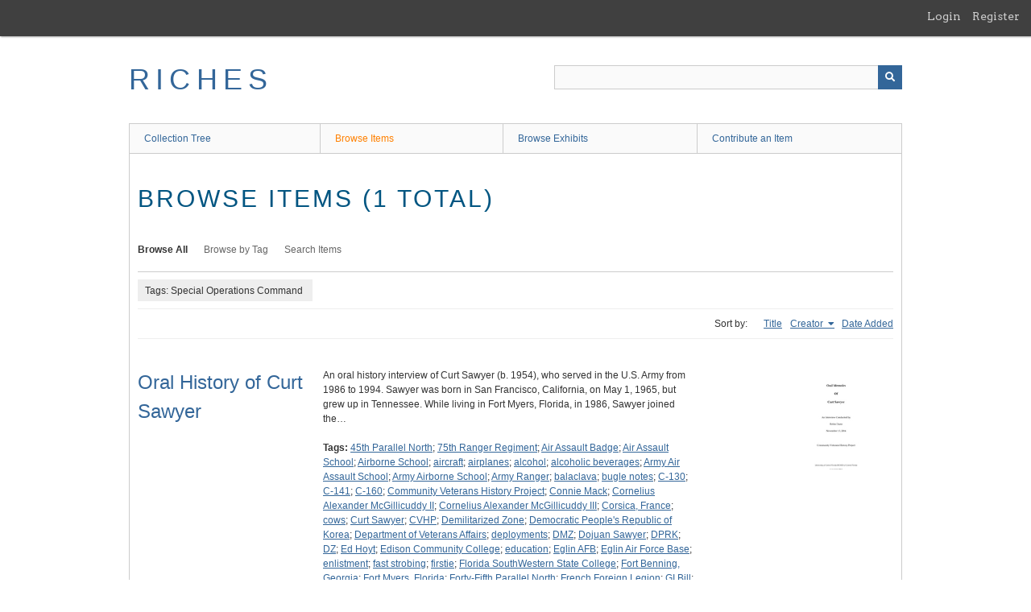

--- FILE ---
content_type: text/html; charset=utf-8
request_url: https://richesmi.cah.ucf.edu/omeka/items/browse?tags=Special+Operations+Command&sort_field=Dublin+Core%2CCreator&sort_dir=a
body_size: 3994
content:
<!DOCTYPE html>
<html class="" lang="en-US">
<head>
    <meta charset="utf-8">
    <meta name="viewport" content="width=device-width, initial-scale=1" />
           
        <title>Browse Items &middot; RICHES</title>

    <link rel="alternate" type="application/rss+xml" title="Omeka RSS Feed" href="/omeka/items/browse?tags=Special+Operations+Command&amp;sort_field=Dublin+Core%2CCreator&amp;sort_dir=a&amp;output=rss2" /><link rel="alternate" type="application/atom+xml" title="Omeka Atom Feed" href="/omeka/items/browse?tags=Special+Operations+Command&amp;sort_field=Dublin+Core%2CCreator&amp;sort_dir=a&amp;output=atom" />
        <!-- Stylesheets -->
    <link href="/omeka/application/views/scripts/css/public.css?v=3.1.2" media="screen" rel="stylesheet" type="text/css" >
<link href="/omeka/plugins/GuestUser/views/public/css/guest-user.css?v=3.1.2" media="all" rel="stylesheet" type="text/css" >
<link href="//fonts.googleapis.com/css?family=Arvo:400" media="screen" rel="stylesheet" type="text/css" >
<link href="/omeka/application/views/scripts/css/admin-bar.css?v=3.1.2" media="screen" rel="stylesheet" type="text/css" >
<link href="/omeka/application/views/scripts/css/iconfonts.css?v=3.1.2" media="all" rel="stylesheet" type="text/css" >
<link href="/omeka/themes/theme-berlin/css/skeleton.css?v=3.1.2" media="all" rel="stylesheet" type="text/css" >
<link href="/omeka/themes/theme-berlin/css/style.css?v=3.1.2" media="all" rel="stylesheet" type="text/css" >    <!-- JavaScripts -->
                        <script type="text/javascript" src="//ajax.googleapis.com/ajax/libs/jquery/3.6.0/jquery.min.js"></script>
<script type="text/javascript">
    //<!--
    window.jQuery || document.write("<script type=\"text\/javascript\" src=\"\/omeka\/application\/views\/scripts\/javascripts\/vendor\/jquery.js?v=3.1.2\" charset=\"utf-8\"><\/script>")    //-->
</script>
<script type="text/javascript" src="//ajax.googleapis.com/ajax/libs/jqueryui/1.12.1/jquery-ui.min.js"></script>
<script type="text/javascript">
    //<!--
    window.jQuery.ui || document.write("<script type=\"text\/javascript\" src=\"\/omeka\/application\/views\/scripts\/javascripts\/vendor\/jquery-ui.js?v=3.1.2\" charset=\"utf-8\"><\/script>")    //-->
</script>
<script type="text/javascript" src="/omeka/application/views/scripts/javascripts/vendor/jquery.ui.touch-punch.js"></script>
<script type="text/javascript">
    //<!--
    jQuery.noConflict();    //-->
</script>
<script type="text/javascript" src="/omeka/plugins/GuestUser/views/public/javascripts/guest-user.js?v=3.1.2"></script>
<!--[if (gte IE 6)&(lte IE 8)]><script type="text/javascript" src="/omeka/application/views/scripts/javascripts/vendor/selectivizr.js?v=3.1.2"></script><![endif]-->
<script type="text/javascript" src="/omeka/application/views/scripts/javascripts/vendor/respond.js?v=3.1.2"></script>
<script type="text/javascript" src="/omeka/application/views/scripts/javascripts/vendor/jquery-accessibleMegaMenu.js?v=3.1.2"></script>
<script type="text/javascript" src="/omeka/themes/theme-berlin/javascripts/berlin.js?v=3.1.2"></script>
<script type="text/javascript" src="/omeka/application/views/scripts/javascripts/globals.js?v=3.1.2"></script></head>
 <body class="admin-bar items browse">
    <a href="#content" id="skipnav">Skip to main content</a>
    <nav id="admin-bar">

<ul class="navigation">
    <li>
        <a id="menu-guest-user-login" href="/omeka/guest-user/user/login">Login</a>
    </li>
    <li>
        <a id="menu-guest-user-register" href="/omeka/guest-user/user/register">Register</a>
    </li>
</ul></nav>
        <header role="banner">
            <div id='guest-user-register-info'></div>            <div id="site-title"><a href="https://richesmi.cah.ucf.edu/omeka" >RICHES</a>
</div>

            <div id="search-container" role="search">

                                <form id="search-form" name="search-form" action="/omeka/search" aria-label="Search" method="get">    <input type="text" name="query" id="query" value="" title="Query" aria-label="Query" aria-labelledby="search-form query">            <input type="hidden" name="query_type" value="keyword" id="query_type">                <input type="hidden" name="record_types[]" value="Item">                <input type="hidden" name="record_types[]" value="Collection">                <input type="hidden" name="record_types[]" value="Exhibit">                <button name="submit_search" id="submit_search" type="submit" value="Submit" title="Submit" class="button" aria-label="Submit" aria-labelledby="search-form submit_search"><span class="icon" aria-hidden="true"></span></button></form>
            </div>
        </header>

         <div id="primary-nav" role="navigation">
             <ul class="navigation">
    <li>
        <a href="/omeka/collection-tree">Collection Tree</a>
    </li>
    <li class="active">
        <a href="/omeka/items/browse">Browse Items</a>
    </li>
    <li>
        <a href="/omeka/exhibits">Browse Exhibits</a>
    </li>
    <li>
        <a href="/omeka/contribution">Contribute an Item</a>
    </li>
</ul>         </div>

         <div id="mobile-nav" role="navigation" aria-label="Mobile Navigation">
             <ul class="navigation">
    <li>
        <a href="/omeka/collection-tree">Collection Tree</a>
    </li>
    <li class="active">
        <a href="/omeka/items/browse">Browse Items</a>
    </li>
    <li>
        <a href="/omeka/exhibits">Browse Exhibits</a>
    </li>
    <li>
        <a href="/omeka/contribution">Contribute an Item</a>
    </li>
</ul>         </div>
        
    <div id="content" role="main" tabindex="-1">


<h1>Browse Items (1 total)</h1>

<nav class="items-nav navigation secondary-nav">
    <ul class="navigation">
    <li class="active">
        <a href="/omeka/items/browse">Browse All</a>
    </li>
    <li>
        <a href="/omeka/items/tags">Browse by Tag</a>
    </li>
    <li>
        <a href="/omeka/items/search">Search Items</a>
    </li>
</ul></nav>

<div id="item-filters"><ul><li class="tags">Tags: Special Operations Command</li></ul></div>


<div id="sort-links">
    <span class="sort-label">Sort by: </span><ul id="sort-links-list"><li  ><a href="/omeka/items/browse?tags=Special+Operations+Command&amp;sort_field=Dublin+Core%2CTitle&amp;sort_dir=a" aria-label="Sort ascending Title" title="Sort ascending">Title <span role="presentation" class="sort-icon"></span></a></li><li class="sorting asc" ><a href="/omeka/items/browse?tags=Special+Operations+Command&amp;sort_field=Dublin+Core%2CCreator&amp;sort_dir=d" aria-label="Sorting ascending Creator" title="Sorting ascending">Creator <span role="presentation" class="sort-icon"></span></a></li><li  ><a href="/omeka/items/browse?tags=Special+Operations+Command&amp;sort_field=added&amp;sort_dir=a" aria-label="Sort ascending Date Added" title="Sort ascending">Date Added <span role="presentation" class="sort-icon"></span></a></li></ul></div>


<div class="item record">
    <h2><a href="/omeka/items/show/5082" class="permalink">Oral History of Curt Sawyer</a></h2>
    <div class="item-meta">
        <div class="item-img">
        <a href="/omeka/items/show/5082"><img src="https://richesmi.cah.ucf.edu/omeka/files/square_thumbnails/e4b7f6422abac4d4b5353edbed6399c7.jpg" alt="CVHP00029.pdf" title="CVHP00029.pdf"></a>    </div>
    
        <div class="item-description">
        An oral history interview of Curt Sawyer (b. 1954), who served in the U.S. Army from 1986 to 1994. Sawyer was born in San Francisco, California, on May 1, 1965, but grew up in Tennessee. While living in Fort Myers, Florida, in 1986, Sawyer joined the…    </div>
    
        <div class="tags"><p><strong>Tags:</strong>
        <a href="/omeka/items/browse?tags=45th+Parallel+North" rel="tag">45th Parallel North</a>; <a href="/omeka/items/browse?tags=75th+Ranger+Regiment" rel="tag">75th Ranger Regiment</a>; <a href="/omeka/items/browse?tags=Air+Assault+Badge" rel="tag">Air Assault Badge</a>; <a href="/omeka/items/browse?tags=Air+Assault+School" rel="tag">Air Assault School</a>; <a href="/omeka/items/browse?tags=Airborne+School" rel="tag">Airborne School</a>; <a href="/omeka/items/browse?tags=aircraft" rel="tag">aircraft</a>; <a href="/omeka/items/browse?tags=airplanes" rel="tag">airplanes</a>; <a href="/omeka/items/browse?tags=alcohol" rel="tag">alcohol</a>; <a href="/omeka/items/browse?tags=alcoholic+beverages" rel="tag">alcoholic beverages</a>; <a href="/omeka/items/browse?tags=Army+Air+Assault+School" rel="tag">Army Air Assault School</a>; <a href="/omeka/items/browse?tags=Army+Airborne+School" rel="tag">Army Airborne School</a>; <a href="/omeka/items/browse?tags=Army+Ranger" rel="tag">Army Ranger</a>; <a href="/omeka/items/browse?tags=balaclava" rel="tag">balaclava</a>; <a href="/omeka/items/browse?tags=bugle+notes" rel="tag">bugle notes</a>; <a href="/omeka/items/browse?tags=C-130" rel="tag">C-130</a>; <a href="/omeka/items/browse?tags=C-141" rel="tag">C-141</a>; <a href="/omeka/items/browse?tags=C-160" rel="tag">C-160</a>; <a href="/omeka/items/browse?tags=Community+Veterans+History+Project" rel="tag">Community Veterans History Project</a>; <a href="/omeka/items/browse?tags=Connie+Mack" rel="tag">Connie Mack</a>; <a href="/omeka/items/browse?tags=Cornelius+Alexander+McGillicuddy+II" rel="tag">Cornelius Alexander McGillicuddy II</a>; <a href="/omeka/items/browse?tags=Cornelius+Alexander+McGillicuddy+III" rel="tag">Cornelius Alexander McGillicuddy III</a>; <a href="/omeka/items/browse?tags=Corsica%2C+France" rel="tag">Corsica, France</a>; <a href="/omeka/items/browse?tags=cows" rel="tag">cows</a>; <a href="/omeka/items/browse?tags=Curt+Sawyer" rel="tag">Curt Sawyer</a>; <a href="/omeka/items/browse?tags=CVHP" rel="tag">CVHP</a>; <a href="/omeka/items/browse?tags=Demilitarized+Zone" rel="tag">Demilitarized Zone</a>; <a href="/omeka/items/browse?tags=Democratic+People%27s+Republic+of+Korea" rel="tag">Democratic People&#039;s Republic of Korea</a>; <a href="/omeka/items/browse?tags=Department+of+Veterans+Affairs" rel="tag">Department of Veterans Affairs</a>; <a href="/omeka/items/browse?tags=deployments" rel="tag">deployments</a>; <a href="/omeka/items/browse?tags=DMZ" rel="tag">DMZ</a>; <a href="/omeka/items/browse?tags=Dojuan+Sawyer" rel="tag">Dojuan Sawyer</a>; <a href="/omeka/items/browse?tags=DPRK" rel="tag">DPRK</a>; <a href="/omeka/items/browse?tags=DZ" rel="tag">DZ</a>; <a href="/omeka/items/browse?tags=Ed+Hoyt" rel="tag">Ed Hoyt</a>; <a href="/omeka/items/browse?tags=Edison+Community+College" rel="tag">Edison Community College</a>; <a href="/omeka/items/browse?tags=education" rel="tag">education</a>; <a href="/omeka/items/browse?tags=Eglin+AFB" rel="tag">Eglin AFB</a>; <a href="/omeka/items/browse?tags=Eglin+Air+Force+Base" rel="tag">Eglin Air Force Base</a>; <a href="/omeka/items/browse?tags=enlistment" rel="tag">enlistment</a>; <a href="/omeka/items/browse?tags=fast+strobing" rel="tag">fast strobing</a>; <a href="/omeka/items/browse?tags=firstie" rel="tag">firstie</a>; <a href="/omeka/items/browse?tags=Florida+SouthWestern+State+College" rel="tag">Florida SouthWestern State College</a>; <a href="/omeka/items/browse?tags=Fort+Benning%2C+Georgia" rel="tag">Fort Benning, Georgia</a>; <a href="/omeka/items/browse?tags=Fort+Myers%2C+Florida" rel="tag">Fort Myers, Florida</a>; <a href="/omeka/items/browse?tags=Forty-Fifth+Parallel+North" rel="tag">Forty-Fifth Parallel North</a>; <a href="/omeka/items/browse?tags=French+Foreign+Legion" rel="tag">French Foreign Legion</a>; <a href="/omeka/items/browse?tags=GI+Bill" rel="tag">GI Bill</a>; <a href="/omeka/items/browse?tags=Guard+Post+Ouellette" rel="tag">Guard Post Ouellette</a>; <a href="/omeka/items/browse?tags=Itaewon%2C+Yongsan-gu%2C+Seoul%2C+South+Korea" rel="tag">Itaewon, Yongsan-gu, Seoul, South Korea</a>; <a href="/omeka/items/browse?tags=Iver" rel="tag">Iver</a>; <a href="/omeka/items/browse?tags=Jeep" rel="tag">Jeep</a>; <a href="/omeka/items/browse?tags=Joint+Readiness+Training+Center" rel="tag">Joint Readiness Training Center</a>; <a href="/omeka/items/browse?tags=JRTC" rel="tag">JRTC</a>; <a href="/omeka/items/browse?tags=Jump+School" rel="tag">Jump School</a>; <a href="/omeka/items/browse?tags=Korean+War" rel="tag">Korean War</a>; <a href="/omeka/items/browse?tags=Land+Rovers" rel="tag">Land Rovers</a>; <a href="/omeka/items/browse?tags=line+platoons" rel="tag">line platoons</a>; <a href="/omeka/items/browse?tags=Lisa+Dojuan" rel="tag">Lisa Dojuan</a>; <a href="/omeka/items/browse?tags=Lockheed+C-130+Hercules" rel="tag">Lockheed C-130 Hercules</a>; <a href="/omeka/items/browse?tags=Lockheed+C-141+Starlifter" rel="tag">Lockheed C-141 Starlifter</a>; <a href="/omeka/items/browse?tags=military+benefits" rel="tag">military benefits</a>; <a href="/omeka/items/browse?tags=military+education" rel="tag">military education</a>; <a href="/omeka/items/browse?tags=military+training" rel="tag">military training</a>; <a href="/omeka/items/browse?tags=North+Korea" rel="tag">North Korea</a>; <a href="/omeka/items/browse?tags=Officer+Basic+Corps" rel="tag">Officer Basic Corps</a>; <a href="/omeka/items/browse?tags=parachutes" rel="tag">parachutes</a>; <a href="/omeka/items/browse?tags=planes" rel="tag">planes</a>; <a href="/omeka/items/browse?tags=plebe+years" rel="tag">plebe years</a>; <a href="/omeka/items/browse?tags=plebes" rel="tag">plebes</a>; <a href="/omeka/items/browse?tags=R%26R" rel="tag">R&amp;R</a>; <a href="/omeka/items/browse?tags=Ranger" rel="tag">Ranger</a>; <a href="/omeka/items/browse?tags=Ranger+Regiment" rel="tag">Ranger Regiment</a>; <a href="/omeka/items/browse?tags=Ranger+School" rel="tag">Ranger School</a>; <a href="/omeka/items/browse?tags=RB-15" rel="tag">RB-15</a>; <a href="/omeka/items/browse?tags=Republic+of+Korea" rel="tag">Republic of Korea</a>; <a href="/omeka/items/browse?tags=rest+and+recuperation" rel="tag">rest and recuperation</a>; <a href="/omeka/items/browse?tags=Robin+Dunn" rel="tag">Robin Dunn</a>; <a href="/omeka/items/browse?tags=ROK" rel="tag">ROK</a>; <a href="/omeka/items/browse?tags=Sabalauski+Air+Assault+School" rel="tag">Sabalauski Air Assault School</a>; <a href="/omeka/items/browse?tags=San+Francisco%2C+California" rel="tag">San Francisco, California</a>; <a href="/omeka/items/browse?tags=Savannah%2C+Georgia" rel="tag">Savannah, Georgia</a>; <a href="/omeka/items/browse?tags=scout+platoon" rel="tag">scout platoon</a>; <a href="/omeka/items/browse?tags=scout+platoons" rel="tag">scout platoons</a>; <a href="/omeka/items/browse?tags=Seoul%2C+South+Korea" rel="tag">Seoul, South Korea</a>; <a href="/omeka/items/browse?tags=Servicemen%27s+Readjustment+Act+of+1944" rel="tag">Servicemen&#039;s Readjustment Act of 1944</a>; <a href="/omeka/items/browse?tags=Seventy-Fifth+Ranger+Regiment" rel="tag">Seventy-Fifth Ranger Regiment</a>; <a href="/omeka/items/browse?tags=soju" rel="tag">soju</a>; <a href="/omeka/items/browse?tags=soldiers" rel="tag">soldiers</a>; <a href="/omeka/items/browse?tags=South+Korea" rel="tag">South Korea</a>; <a href="/omeka/items/browse?tags=Special+Operations+Command" rel="tag">Special Operations Command</a>; <a href="/omeka/items/browse?tags=Tennessee" rel="tag">Tennessee</a>; <a href="/omeka/items/browse?tags=training" rel="tag">training</a>; <a href="/omeka/items/browse?tags=Transall+C-160" rel="tag">Transall C-160</a>; <a href="/omeka/items/browse?tags=TSAAS" rel="tag">TSAAS</a>; <a href="/omeka/items/browse?tags=U.S.+Army" rel="tag">U.S. Army</a>; <a href="/omeka/items/browse?tags=U.S.+Army+Special+Operations+Command" rel="tag">U.S. Army Special Operations Command</a>; <a href="/omeka/items/browse?tags=U.S.+Department+of+Veterans+Affairs" rel="tag">U.S. Department of Veterans Affairs</a>; <a href="/omeka/items/browse?tags=United+States+Military+Academy+at+West+Point" rel="tag">United States Military Academy at West Point</a>; <a href="/omeka/items/browse?tags=USASOC" rel="tag">USASOC</a>; <a href="/omeka/items/browse?tags=USMA" rel="tag">USMA</a>; <a href="/omeka/items/browse?tags=VA" rel="tag">VA</a>; <a href="/omeka/items/browse?tags=veterans" rel="tag">veterans</a>; <a href="/omeka/items/browse?tags=Veterans+Affairs" rel="tag">Veterans Affairs</a>; <a href="/omeka/items/browse?tags=watch+caps" rel="tag">watch caps</a>; <a href="/omeka/items/browse?tags=West+Point" rel="tag">West Point</a>; <a href="/omeka/items/browse?tags=yearly" rel="tag">yearly</a>; <a href="/omeka/items/browse?tags=Zodiac" rel="tag">Zodiac</a></p>
    </div>
    
    
    </div><!-- end class="item-meta" -->
</div><!-- end class="item hentry" -->


<div id="outputs">
    <span class="outputs-label">Output Formats</span>
                <p id="output-format-list">
        <a href="/omeka/items/browse?tags=Special+Operations+Command&amp;sort_field=Dublin+Core%2CCreator&amp;sort_dir=a&amp;output=atom">atom</a>, <a href="/omeka/items/browse?tags=Special+Operations+Command&amp;sort_field=Dublin+Core%2CCreator&amp;sort_dir=a&amp;output=dc-rdf">dc-rdf</a>, <a href="/omeka/items/browse?tags=Special+Operations+Command&amp;sort_field=Dublin+Core%2CCreator&amp;sort_dir=a&amp;output=dcmes-xml">dcmes-xml</a>, <a href="/omeka/items/browse?tags=Special+Operations+Command&amp;sort_field=Dublin+Core%2CCreator&amp;sort_dir=a&amp;output=json">json</a>, <a href="/omeka/items/browse?tags=Special+Operations+Command&amp;sort_field=Dublin+Core%2CCreator&amp;sort_dir=a&amp;output=omeka-xml">omeka-xml</a>, <a href="/omeka/items/browse?tags=Special+Operations+Command&amp;sort_field=Dublin+Core%2CCreator&amp;sort_dir=a&amp;output=rss2">rss2</a>        </p>
    </div>


</div><!-- end content -->

<footer role="contentinfo">

    <div id="footer-content" class="center-div">
                        <nav><ul class="navigation">
    <li>
        <a href="/omeka/collection-tree">Collection Tree</a>
    </li>
    <li class="active">
        <a href="/omeka/items/browse">Browse Items</a>
    </li>
    <li>
        <a href="/omeka/exhibits">Browse Exhibits</a>
    </li>
    <li>
        <a href="/omeka/contribution">Contribute an Item</a>
    </li>
</ul></nav>
        <p>Proudly powered by <a href="http://omeka.org">Omeka</a>.</p>

    </div><!-- end footer-content -->

     
</footer>

<script type="text/javascript">
    jQuery(document).ready(function(){
        Omeka.showAdvancedForm();
        Omeka.skipNav();
        Omeka.megaMenu();
        Berlin.dropDown();
    });
</script>

</body>

</html>
